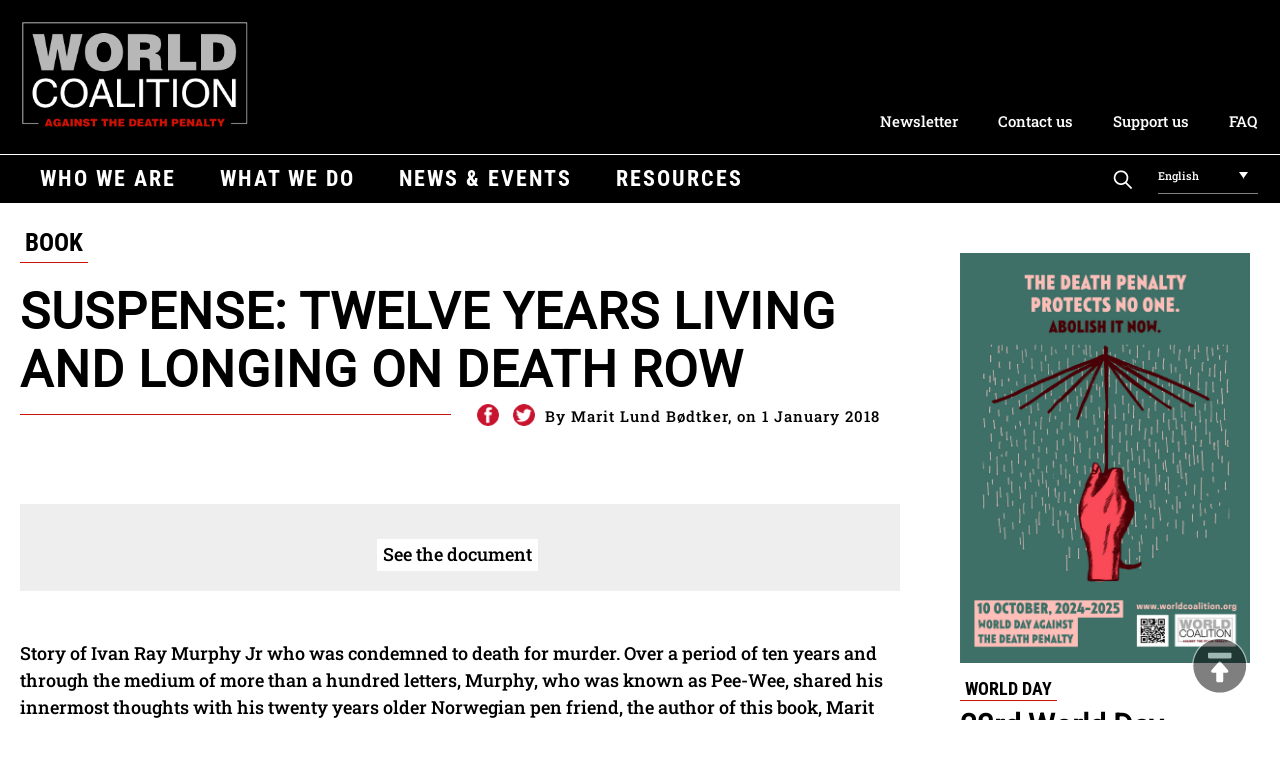

--- FILE ---
content_type: text/html; charset=UTF-8
request_url: https://worldcoalition.org/document/suspense-twelve-years-living-and-longing-on-death-row/
body_size: 11980
content:
<!DOCTYPE html> 
<html class="no-js" lang="en-US"> 
<head>
<meta charset="UTF-8">
<link rel="preload" href="https://worldcoalition.org/wp-content/cache/fvm/min/1768467099-css1a532ea335bbcad8b74c3d5e25a67580613683e2a20aaceb287373c399d4d.css" as="style" media="all" /> 
<link rel="preload" href="https://worldcoalition.org/wp-content/cache/fvm/min/1768467099-css918b892a7b7b7f6945cacc54ac29cb70ae6682e1975412c3aeefc49347dd2.css" as="style" media="all" /> 
<link rel="preload" href="https://worldcoalition.org/wp-content/cache/fvm/min/1768467099-css56b299a43441d546488980ec7b5f6a5804020fa4bfd0a50f45ad0b8d60be2.css" as="style" media="all" /> 
<link rel="preload" href="https://worldcoalition.org/wp-content/cache/fvm/min/1768467099-css35676fdb37902b08634d6e1da622dee8ddce54d286e33c7e495e615b184b8.css" as="style" media="all" /> 
<link rel="preload" href="https://worldcoalition.org/wp-content/cache/fvm/min/1768467099-css0f611c01c88c4fdf1ea662a101facfb48ee267080686a00444e0bbc422161.css" as="style" media="all" /> 
<link rel="preload" href="https://worldcoalition.org/wp-content/cache/fvm/min/1768467099-cssb4e11b583575f1cdbb224fe49f6d44151ce17949a82fdab7e3ac3dfa8ec65.css" as="style" media="all" />
<script data-cfasync="false">if(navigator.userAgent.match(/MSIE|Internet Explorer/i)||navigator.userAgent.match(/Trident\/7\..*?rv:11/i)){var href=document.location.href;if(!href.match(/[?&]iebrowser/)){if(href.indexOf("?")==-1){if(href.indexOf("#")==-1){document.location.href=href+"?iebrowser=1"}else{document.location.href=href.replace("#","?iebrowser=1#")}}else{if(href.indexOf("#")==-1){document.location.href=href+"&iebrowser=1"}else{document.location.href=href.replace("#","&iebrowser=1#")}}}}</script>
<script data-cfasync="false">class FVMLoader{constructor(e){this.triggerEvents=e,this.eventOptions={passive:!0},this.userEventListener=this.triggerListener.bind(this),this.delayedScripts={normal:[],async:[],defer:[]},this.allJQueries=[]}_addUserInteractionListener(e){this.triggerEvents.forEach(t=>window.addEventListener(t,e.userEventListener,e.eventOptions))}_removeUserInteractionListener(e){this.triggerEvents.forEach(t=>window.removeEventListener(t,e.userEventListener,e.eventOptions))}triggerListener(){this._removeUserInteractionListener(this),"loading"===document.readyState?document.addEventListener("DOMContentLoaded",this._loadEverythingNow.bind(this)):this._loadEverythingNow()}async _loadEverythingNow(){this._runAllDelayedCSS(),this._delayEventListeners(),this._delayJQueryReady(this),this._handleDocumentWrite(),this._registerAllDelayedScripts(),await this._loadScriptsFromList(this.delayedScripts.normal),await this._loadScriptsFromList(this.delayedScripts.defer),await this._loadScriptsFromList(this.delayedScripts.async),await this._triggerDOMContentLoaded(),await this._triggerWindowLoad(),window.dispatchEvent(new Event("wpr-allScriptsLoaded"))}_registerAllDelayedScripts(){document.querySelectorAll("script[type=fvmdelay]").forEach(e=>{e.hasAttribute("src")?e.hasAttribute("async")&&!1!==e.async?this.delayedScripts.async.push(e):e.hasAttribute("defer")&&!1!==e.defer||"module"===e.getAttribute("data-type")?this.delayedScripts.defer.push(e):this.delayedScripts.normal.push(e):this.delayedScripts.normal.push(e)})}_runAllDelayedCSS(){document.querySelectorAll("link[rel=fvmdelay]").forEach(e=>{e.setAttribute("rel","stylesheet")})}async _transformScript(e){return await this._requestAnimFrame(),new Promise(t=>{const n=document.createElement("script");let r;[...e.attributes].forEach(e=>{let t=e.nodeName;"type"!==t&&("data-type"===t&&(t="type",r=e.nodeValue),n.setAttribute(t,e.nodeValue))}),e.hasAttribute("src")?(n.addEventListener("load",t),n.addEventListener("error",t)):(n.text=e.text,t()),e.parentNode.replaceChild(n,e)})}async _loadScriptsFromList(e){const t=e.shift();return t?(await this._transformScript(t),this._loadScriptsFromList(e)):Promise.resolve()}_delayEventListeners(){let e={};function t(t,n){!function(t){function n(n){return e[t].eventsToRewrite.indexOf(n)>=0?"wpr-"+n:n}e[t]||(e[t]={originalFunctions:{add:t.addEventListener,remove:t.removeEventListener},eventsToRewrite:[]},t.addEventListener=function(){arguments[0]=n(arguments[0]),e[t].originalFunctions.add.apply(t,arguments)},t.removeEventListener=function(){arguments[0]=n(arguments[0]),e[t].originalFunctions.remove.apply(t,arguments)})}(t),e[t].eventsToRewrite.push(n)}function n(e,t){let n=e[t];Object.defineProperty(e,t,{get:()=>n||function(){},set(r){e["wpr"+t]=n=r}})}t(document,"DOMContentLoaded"),t(window,"DOMContentLoaded"),t(window,"load"),t(window,"pageshow"),t(document,"readystatechange"),n(document,"onreadystatechange"),n(window,"onload"),n(window,"onpageshow")}_delayJQueryReady(e){let t=window.jQuery;Object.defineProperty(window,"jQuery",{get:()=>t,set(n){if(n&&n.fn&&!e.allJQueries.includes(n)){n.fn.ready=n.fn.init.prototype.ready=function(t){e.domReadyFired?t.bind(document)(n):document.addEventListener("DOMContentLoaded2",()=>t.bind(document)(n))};const t=n.fn.on;n.fn.on=n.fn.init.prototype.on=function(){if(this[0]===window){function e(e){return e.split(" ").map(e=>"load"===e||0===e.indexOf("load.")?"wpr-jquery-load":e).join(" ")}"string"==typeof arguments[0]||arguments[0]instanceof String?arguments[0]=e(arguments[0]):"object"==typeof arguments[0]&&Object.keys(arguments[0]).forEach(t=>{delete Object.assign(arguments[0],{[e(t)]:arguments[0][t]})[t]})}return t.apply(this,arguments),this},e.allJQueries.push(n)}t=n}})}async _triggerDOMContentLoaded(){this.domReadyFired=!0,await this._requestAnimFrame(),document.dispatchEvent(new Event("DOMContentLoaded2")),await this._requestAnimFrame(),window.dispatchEvent(new Event("DOMContentLoaded2")),await this._requestAnimFrame(),document.dispatchEvent(new Event("wpr-readystatechange")),await this._requestAnimFrame(),document.wpronreadystatechange&&document.wpronreadystatechange()}async _triggerWindowLoad(){await this._requestAnimFrame(),window.dispatchEvent(new Event("wpr-load")),await this._requestAnimFrame(),window.wpronload&&window.wpronload(),await this._requestAnimFrame(),this.allJQueries.forEach(e=>e(window).trigger("wpr-jquery-load")),window.dispatchEvent(new Event("wpr-pageshow")),await this._requestAnimFrame(),window.wpronpageshow&&window.wpronpageshow()}_handleDocumentWrite(){const e=new Map;document.write=document.writeln=function(t){const n=document.currentScript,r=document.createRange(),i=n.parentElement;let a=e.get(n);void 0===a&&(a=n.nextSibling,e.set(n,a));const s=document.createDocumentFragment();r.setStart(s,0),s.appendChild(r.createContextualFragment(t)),i.insertBefore(s,a)}}async _requestAnimFrame(){return new Promise(e=>requestAnimationFrame(e))}static run(){const e=new FVMLoader(["keydown","mousemove","touchmove","touchstart","touchend","wheel"]);e._addUserInteractionListener(e)}}FVMLoader.run();</script>
<meta name="viewport" content="width=device-width, initial-scale=1.0" >
<meta name='robots' content='index, follow, max-image-preview:large, max-snippet:-1, max-video-preview:-1' />
<link rel="alternate" hreflang="en" href="https://worldcoalition.org/document/suspense-twelve-years-living-and-longing-on-death-row/" />
<link rel="alternate" hreflang="x-default" href="https://worldcoalition.org/document/suspense-twelve-years-living-and-longing-on-death-row/" /><title>SUSPENSE: TWELVE YEARS LIVING AND LONGING ON DEATH ROW - WCADP</title>
<link rel="canonical" href="https://worldcoalition.org/document/suspense-twelve-years-living-and-longing-on-death-row/" />
<meta property="og:locale" content="en_US" />
<meta property="og:type" content="article" />
<meta property="og:title" content="SUSPENSE: TWELVE YEARS LIVING AND LONGING ON DEATH ROW - WCADP" />
<meta property="og:description" content="Story of Ivan Ray Murphy Jr who was condemned to death for murder. Over a period of ten years and through the medium of more than a hundred letters, Murphy, who was known as Pee-Wee, shared his innermost thoughts with his twenty years older Norwegian pen friend, the author of this book, Marit Lund Bødtker. The author twice travelled to the prison in Huntsville, Texas, where Murphy was held and from where he worked tirelessly to regain his freedom. ‘Whether he is innocent, as he claims to be, or guilty, Murphy is first and foremost a human being, a man with his own personal strengths and weaknesses, dreams and aspirations. In all probability readers will sometimes find themselves agreeing with him, at other times totally at variance with his conduct and opinions, just as they do with other people they meet or read about.’ From the afterword by John Peder Egenæs, Secretary General, Amnesty International Norway" />
<meta property="og:url" content="https://worldcoalition.org/document/suspense-twelve-years-living-and-longing-on-death-row/" />
<meta property="og:site_name" content="WCADP" />
<meta name="twitter:card" content="summary_large_image" />
<script type="application/ld+json" class="yoast-schema-graph">{"@context":"https://schema.org","@graph":[{"@type":"WebPage","@id":"https://worldcoalition.org/document/suspense-twelve-years-living-and-longing-on-death-row/","url":"https://worldcoalition.org/document/suspense-twelve-years-living-and-longing-on-death-row/","name":"SUSPENSE: TWELVE YEARS LIVING AND LONGING ON DEATH ROW - WCADP","isPartOf":{"@id":"https://worldcoalition.org/#website"},"datePublished":"2020-09-08T19:18:00+00:00","breadcrumb":{"@id":"https://worldcoalition.org/document/suspense-twelve-years-living-and-longing-on-death-row/#breadcrumb"},"inLanguage":"en-US","potentialAction":[{"@type":"ReadAction","target":["https://worldcoalition.org/document/suspense-twelve-years-living-and-longing-on-death-row/"]}]},{"@type":"BreadcrumbList","@id":"https://worldcoalition.org/document/suspense-twelve-years-living-and-longing-on-death-row/#breadcrumb","itemListElement":[{"@type":"ListItem","position":1,"name":"Accueil","item":"https://worldcoalition.org/"},{"@type":"ListItem","position":2,"name":"Documents","item":"https://worldcoalition.org/fr/document/"},{"@type":"ListItem","position":3,"name":"SUSPENSE: TWELVE YEARS LIVING AND LONGING ON DEATH ROW"}]},{"@type":"WebSite","@id":"https://worldcoalition.org/#website","url":"https://worldcoalition.org/","name":"WCADP","description":"Uniting all those committed to the universal abolition of the death penalty","publisher":{"@id":"https://worldcoalition.org/#organization"},"potentialAction":[{"@type":"SearchAction","target":{"@type":"EntryPoint","urlTemplate":"https://worldcoalition.org/?s={search_term_string}"},"query-input":{"@type":"PropertyValueSpecification","valueRequired":true,"valueName":"search_term_string"}}],"inLanguage":"en-US"},{"@type":"Organization","@id":"https://worldcoalition.org/#organization","name":"WCADP","url":"https://worldcoalition.org/","logo":{"@type":"ImageObject","inLanguage":"en-US","@id":"https://worldcoalition.org/#/schema/logo/image/","url":"https://worldcoalition.org/wp-content/uploads/2020/09/logo.png","contentUrl":"https://worldcoalition.org/wp-content/uploads/2020/09/logo.png","width":334,"height":158,"caption":"WCADP"},"image":{"@id":"https://worldcoalition.org/#/schema/logo/image/"}}]}</script>
<link rel="alternate" type="application/rss+xml" title="WCADP &raquo; Feed" href="https://worldcoalition.org/feed/" />
<link rel="alternate" type="application/rss+xml" title="WCADP &raquo; Comments Feed" href="https://worldcoalition.org/comments/feed/" />
<link rel="alternate" type="application/rss+xml" title="WCADP &raquo; SUSPENSE: TWELVE YEARS LIVING AND LONGING ON DEATH ROW Comments Feed" href="https://worldcoalition.org/document/suspense-twelve-years-living-and-longing-on-death-row/feed/" /> 
<script id="cookieyes" type="text/javascript" src="https://cdn-cookieyes.com/client_data/227d8e7e946b7eecb7c6b4b0/script.js"></script>
<link rel="profile" href="https://gmpg.org/xfn/11"> 
<link href="https://worldcoalition.org/wp-content/cache/fvm/min/1768467099-css1a532ea335bbcad8b74c3d5e25a67580613683e2a20aaceb287373c399d4d.css" media="all" rel="stylesheet" type="text/css"> 
<style id='wp-img-auto-sizes-contain-inline-css' media="all">img:is([sizes=auto i],[sizes^="auto," i]){contain-intrinsic-size:3000px 1500px}</style> 
<link rel='stylesheet' id='wp-block-library-css' href='https://worldcoalition.org/wp-content/cache/fvm/min/1768467099-css918b892a7b7b7f6945cacc54ac29cb70ae6682e1975412c3aeefc49347dd2.css' media='all' /> 
<style id='global-styles-inline-css' media="all">:root{--wp--preset--aspect-ratio--square:1;--wp--preset--aspect-ratio--4-3:4/3;--wp--preset--aspect-ratio--3-4:3/4;--wp--preset--aspect-ratio--3-2:3/2;--wp--preset--aspect-ratio--2-3:2/3;--wp--preset--aspect-ratio--16-9:16/9;--wp--preset--aspect-ratio--9-16:9/16;--wp--preset--color--black:#000000;--wp--preset--color--cyan-bluish-gray:#abb8c3;--wp--preset--color--white:#ffffff;--wp--preset--color--pale-pink:#f78da7;--wp--preset--color--vivid-red:#cf2e2e;--wp--preset--color--luminous-vivid-orange:#ff6900;--wp--preset--color--luminous-vivid-amber:#fcb900;--wp--preset--color--light-green-cyan:#7bdcb5;--wp--preset--color--vivid-green-cyan:#00d084;--wp--preset--color--pale-cyan-blue:#8ed1fc;--wp--preset--color--vivid-cyan-blue:#0693e3;--wp--preset--color--vivid-purple:#9b51e0;--wp--preset--color--accent:#CC1305;--wp--preset--color--primary:#000000;--wp--preset--color--secondary:#6d6d6d;--wp--preset--color--subtle-background:#dcd7ca;--wp--preset--color--background:#f5efe0;--wp--preset--gradient--vivid-cyan-blue-to-vivid-purple:linear-gradient(135deg,rgb(6,147,227) 0%,rgb(155,81,224) 100%);--wp--preset--gradient--light-green-cyan-to-vivid-green-cyan:linear-gradient(135deg,rgb(122,220,180) 0%,rgb(0,208,130) 100%);--wp--preset--gradient--luminous-vivid-amber-to-luminous-vivid-orange:linear-gradient(135deg,rgb(252,185,0) 0%,rgb(255,105,0) 100%);--wp--preset--gradient--luminous-vivid-orange-to-vivid-red:linear-gradient(135deg,rgb(255,105,0) 0%,rgb(207,46,46) 100%);--wp--preset--gradient--very-light-gray-to-cyan-bluish-gray:linear-gradient(135deg,rgb(238,238,238) 0%,rgb(169,184,195) 100%);--wp--preset--gradient--cool-to-warm-spectrum:linear-gradient(135deg,rgb(74,234,220) 0%,rgb(151,120,209) 20%,rgb(207,42,186) 40%,rgb(238,44,130) 60%,rgb(251,105,98) 80%,rgb(254,248,76) 100%);--wp--preset--gradient--blush-light-purple:linear-gradient(135deg,rgb(255,206,236) 0%,rgb(152,150,240) 100%);--wp--preset--gradient--blush-bordeaux:linear-gradient(135deg,rgb(254,205,165) 0%,rgb(254,45,45) 50%,rgb(107,0,62) 100%);--wp--preset--gradient--luminous-dusk:linear-gradient(135deg,rgb(255,203,112) 0%,rgb(199,81,192) 50%,rgb(65,88,208) 100%);--wp--preset--gradient--pale-ocean:linear-gradient(135deg,rgb(255,245,203) 0%,rgb(182,227,212) 50%,rgb(51,167,181) 100%);--wp--preset--gradient--electric-grass:linear-gradient(135deg,rgb(202,248,128) 0%,rgb(113,206,126) 100%);--wp--preset--gradient--midnight:linear-gradient(135deg,rgb(2,3,129) 0%,rgb(40,116,252) 100%);--wp--preset--font-size--small:18px;--wp--preset--font-size--medium:20px;--wp--preset--font-size--large:26.25px;--wp--preset--font-size--x-large:42px;--wp--preset--font-size--normal:21px;--wp--preset--font-size--larger:32px;--wp--preset--spacing--20:0.44rem;--wp--preset--spacing--30:0.67rem;--wp--preset--spacing--40:1rem;--wp--preset--spacing--50:1.5rem;--wp--preset--spacing--60:2.25rem;--wp--preset--spacing--70:3.38rem;--wp--preset--spacing--80:5.06rem;--wp--preset--shadow--natural:6px 6px 9px rgba(0, 0, 0, 0.2);--wp--preset--shadow--deep:12px 12px 50px rgba(0, 0, 0, 0.4);--wp--preset--shadow--sharp:6px 6px 0px rgba(0, 0, 0, 0.2);--wp--preset--shadow--outlined:6px 6px 0px -3px rgb(255, 255, 255), 6px 6px rgb(0, 0, 0);--wp--preset--shadow--crisp:6px 6px 0px rgb(0, 0, 0)}:where(.is-layout-flex){gap:.5em}:where(.is-layout-grid){gap:.5em}body .is-layout-flex{display:flex}.is-layout-flex{flex-wrap:wrap;align-items:center}.is-layout-flex>:is(*,div){margin:0}body .is-layout-grid{display:grid}.is-layout-grid>:is(*,div){margin:0}:where(.wp-block-columns.is-layout-flex){gap:2em}:where(.wp-block-columns.is-layout-grid){gap:2em}:where(.wp-block-post-template.is-layout-flex){gap:1.25em}:where(.wp-block-post-template.is-layout-grid){gap:1.25em}.has-black-color{color:var(--wp--preset--color--black)!important}.has-cyan-bluish-gray-color{color:var(--wp--preset--color--cyan-bluish-gray)!important}.has-white-color{color:var(--wp--preset--color--white)!important}.has-pale-pink-color{color:var(--wp--preset--color--pale-pink)!important}.has-vivid-red-color{color:var(--wp--preset--color--vivid-red)!important}.has-luminous-vivid-orange-color{color:var(--wp--preset--color--luminous-vivid-orange)!important}.has-luminous-vivid-amber-color{color:var(--wp--preset--color--luminous-vivid-amber)!important}.has-light-green-cyan-color{color:var(--wp--preset--color--light-green-cyan)!important}.has-vivid-green-cyan-color{color:var(--wp--preset--color--vivid-green-cyan)!important}.has-pale-cyan-blue-color{color:var(--wp--preset--color--pale-cyan-blue)!important}.has-vivid-cyan-blue-color{color:var(--wp--preset--color--vivid-cyan-blue)!important}.has-vivid-purple-color{color:var(--wp--preset--color--vivid-purple)!important}.has-black-background-color{background-color:var(--wp--preset--color--black)!important}.has-cyan-bluish-gray-background-color{background-color:var(--wp--preset--color--cyan-bluish-gray)!important}.has-white-background-color{background-color:var(--wp--preset--color--white)!important}.has-pale-pink-background-color{background-color:var(--wp--preset--color--pale-pink)!important}.has-vivid-red-background-color{background-color:var(--wp--preset--color--vivid-red)!important}.has-luminous-vivid-orange-background-color{background-color:var(--wp--preset--color--luminous-vivid-orange)!important}.has-luminous-vivid-amber-background-color{background-color:var(--wp--preset--color--luminous-vivid-amber)!important}.has-light-green-cyan-background-color{background-color:var(--wp--preset--color--light-green-cyan)!important}.has-vivid-green-cyan-background-color{background-color:var(--wp--preset--color--vivid-green-cyan)!important}.has-pale-cyan-blue-background-color{background-color:var(--wp--preset--color--pale-cyan-blue)!important}.has-vivid-cyan-blue-background-color{background-color:var(--wp--preset--color--vivid-cyan-blue)!important}.has-vivid-purple-background-color{background-color:var(--wp--preset--color--vivid-purple)!important}.has-black-border-color{border-color:var(--wp--preset--color--black)!important}.has-cyan-bluish-gray-border-color{border-color:var(--wp--preset--color--cyan-bluish-gray)!important}.has-white-border-color{border-color:var(--wp--preset--color--white)!important}.has-pale-pink-border-color{border-color:var(--wp--preset--color--pale-pink)!important}.has-vivid-red-border-color{border-color:var(--wp--preset--color--vivid-red)!important}.has-luminous-vivid-orange-border-color{border-color:var(--wp--preset--color--luminous-vivid-orange)!important}.has-luminous-vivid-amber-border-color{border-color:var(--wp--preset--color--luminous-vivid-amber)!important}.has-light-green-cyan-border-color{border-color:var(--wp--preset--color--light-green-cyan)!important}.has-vivid-green-cyan-border-color{border-color:var(--wp--preset--color--vivid-green-cyan)!important}.has-pale-cyan-blue-border-color{border-color:var(--wp--preset--color--pale-cyan-blue)!important}.has-vivid-cyan-blue-border-color{border-color:var(--wp--preset--color--vivid-cyan-blue)!important}.has-vivid-purple-border-color{border-color:var(--wp--preset--color--vivid-purple)!important}.has-vivid-cyan-blue-to-vivid-purple-gradient-background{background:var(--wp--preset--gradient--vivid-cyan-blue-to-vivid-purple)!important}.has-light-green-cyan-to-vivid-green-cyan-gradient-background{background:var(--wp--preset--gradient--light-green-cyan-to-vivid-green-cyan)!important}.has-luminous-vivid-amber-to-luminous-vivid-orange-gradient-background{background:var(--wp--preset--gradient--luminous-vivid-amber-to-luminous-vivid-orange)!important}.has-luminous-vivid-orange-to-vivid-red-gradient-background{background:var(--wp--preset--gradient--luminous-vivid-orange-to-vivid-red)!important}.has-very-light-gray-to-cyan-bluish-gray-gradient-background{background:var(--wp--preset--gradient--very-light-gray-to-cyan-bluish-gray)!important}.has-cool-to-warm-spectrum-gradient-background{background:var(--wp--preset--gradient--cool-to-warm-spectrum)!important}.has-blush-light-purple-gradient-background{background:var(--wp--preset--gradient--blush-light-purple)!important}.has-blush-bordeaux-gradient-background{background:var(--wp--preset--gradient--blush-bordeaux)!important}.has-luminous-dusk-gradient-background{background:var(--wp--preset--gradient--luminous-dusk)!important}.has-pale-ocean-gradient-background{background:var(--wp--preset--gradient--pale-ocean)!important}.has-electric-grass-gradient-background{background:var(--wp--preset--gradient--electric-grass)!important}.has-midnight-gradient-background{background:var(--wp--preset--gradient--midnight)!important}.has-small-font-size{font-size:var(--wp--preset--font-size--small)!important}.has-medium-font-size{font-size:var(--wp--preset--font-size--medium)!important}.has-large-font-size{font-size:var(--wp--preset--font-size--large)!important}.has-x-large-font-size{font-size:var(--wp--preset--font-size--x-large)!important}</style> 
<style id='classic-theme-styles-inline-css' media="all">/*! This file is auto-generated */ .wp-block-button__link{color:#fff;background-color:#32373c;border-radius:9999px;box-shadow:none;text-decoration:none;padding:calc(.667em + 2px) calc(1.333em + 2px);font-size:1.125em}.wp-block-file__button{background:#32373c;color:#fff;text-decoration:none}</style> 
<link rel='stylesheet' id='contact-form-7-css' href='https://worldcoalition.org/wp-content/cache/fvm/min/1768467099-css56b299a43441d546488980ec7b5f6a5804020fa4bfd0a50f45ad0b8d60be2.css' media='all' /> 
<link rel='stylesheet' id='responsive-lightbox-swipebox-css' href='https://worldcoalition.org/wp-content/cache/fvm/min/1768467099-css35676fdb37902b08634d6e1da622dee8ddce54d286e33c7e495e615b184b8.css' media='all' /> 
<link rel='stylesheet' id='wpml-legacy-dropdown-0-css' href='https://worldcoalition.org/wp-content/cache/fvm/min/1768467099-css0f611c01c88c4fdf1ea662a101facfb48ee267080686a00444e0bbc422161.css' media='all' /> 
<link rel='stylesheet' id='twentytwenty-style-css' href='https://worldcoalition.org/wp-content/cache/fvm/min/1768467099-cssb4e11b583575f1cdbb224fe49f6d44151ce17949a82fdab7e3ac3dfa8ec65.css' media='all' /> 
<style id='twentytwenty-style-inline-css' media="all">.color-accent,.color-accent-hover:hover,.color-accent-hover:focus,:root .has-accent-color,.has-drop-cap:not(:focus):first-letter,.wp-block-button.is-style-outline,a{color:#CC1305}blockquote,.border-color-accent,.border-color-accent-hover:hover,.border-color-accent-hover:focus{border-color:#CC1305}button:not(.toggle),.button,.faux-button,.wp-block-button__link,.wp-block-file .wp-block-file__button,input[type="button"],input[type="reset"],input[type="submit"],.bg-accent,.bg-accent-hover:hover,.bg-accent-hover:focus,:root .has-accent-background-color,.comment-reply-link{background-color:#CC1305}.fill-children-accent,.fill-children-accent *{fill:#CC1305}body,.entry-title a,:root .has-primary-color{color:#000}:root .has-primary-background-color{background-color:#000}cite,figcaption,.wp-caption-text,.post-meta,.entry-content .wp-block-archives li,.entry-content .wp-block-categories li,.entry-content .wp-block-latest-posts li,.wp-block-latest-comments__comment-date,.wp-block-latest-posts__post-date,.wp-block-embed figcaption,.wp-block-image figcaption,.wp-block-pullquote cite,.comment-metadata,.comment-respond .comment-notes,.comment-respond .logged-in-as,.pagination .dots,.entry-content hr:not(.has-background),hr.styled-separator,:root .has-secondary-color{color:#6d6d6d}:root .has-secondary-background-color{background-color:#6d6d6d}pre,fieldset,input,textarea,table,table *,hr{border-color:#dcd7ca}caption,code,code,kbd,samp,.wp-block-table.is-style-stripes tbody tr:nth-child(odd),:root .has-subtle-background-background-color{background-color:#dcd7ca}.wp-block-table.is-style-stripes{border-bottom-color:#dcd7ca}.wp-block-latest-posts.is-grid li{border-top-color:#dcd7ca}:root .has-subtle-background-color{color:#dcd7ca}body:not(.overlay-header) .primary-menu>li>a,body:not(.overlay-header) .primary-menu>li>.icon,.modal-menu a,.footer-menu a,.footer-widgets a,#site-footer .wp-block-button.is-style-outline,.wp-block-pullquote:before,.singular:not(.overlay-header) .entry-header a,.archive-header a,.header-footer-group .color-accent,.header-footer-group .color-accent-hover:hover{color:#cd2653}.social-icons a,#site-footer button:not(.toggle),#site-footer .button,#site-footer .faux-button,#site-footer .wp-block-button__link,#site-footer .wp-block-file__button,#site-footer input[type="button"],#site-footer input[type="reset"],#site-footer input[type="submit"]{background-color:#cd2653}.header-footer-group,body:not(.overlay-header) #site-header .toggle,.menu-modal .toggle{color:#000}body:not(.overlay-header) .primary-menu ul{background-color:#000}body:not(.overlay-header) .primary-menu>li>ul:after{border-bottom-color:#000}body:not(.overlay-header) .primary-menu ul ul:after{border-left-color:#000}.site-description,body:not(.overlay-header) .toggle-inner .toggle-text,.widget .post-date,.widget .rss-date,.widget_archive li,.widget_categories li,.widget cite,.widget_pages li,.widget_meta li,.widget_nav_menu li,.powered-by-wordpress,.to-the-top,.singular .entry-header .post-meta,.singular:not(.overlay-header) .entry-header .post-meta a{color:#6d6d6d}.header-footer-group pre,.header-footer-group fieldset,.header-footer-group input,.header-footer-group textarea,.header-footer-group table,.header-footer-group table *,.footer-nav-widgets-wrapper,#site-footer,.menu-modal nav *,.footer-widgets-outer-wrapper,.footer-top{border-color:#dcd7ca}.header-footer-group table caption,body:not(.overlay-header) .header-inner .toggle-wrapper::before{background-color:#dcd7ca}</style> 
<script src="https://worldcoalition.org/wp-includes/js/jquery/jquery.min.js?ver=3.7.1" id="jquery-core-js"></script>
<script src="https://worldcoalition.org/wp-includes/js/jquery/jquery-migrate.min.js?ver=3.4.1" id="jquery-migrate-js"></script>
<script src="https://worldcoalition.org/wp-content/plugins/responsive-lightbox/assets/dompurify/purify.min.js?ver=3.3.1" id="dompurify-js"></script>
<script id="responsive-lightbox-sanitizer-js-before">
window.RLG = window.RLG || {}; window.RLG.sanitizeAllowedHosts = ["youtube.com","www.youtube.com","youtu.be","vimeo.com","player.vimeo.com"];
//# sourceURL=responsive-lightbox-sanitizer-js-before
</script>
<script src="https://worldcoalition.org/wp-content/plugins/responsive-lightbox/js/sanitizer.js?ver=2.6.1" id="responsive-lightbox-sanitizer-js"></script>
<script src="https://worldcoalition.org/wp-content/plugins/responsive-lightbox/assets/swipebox/jquery.swipebox.min.js?ver=1.5.2" id="responsive-lightbox-swipebox-js"></script>
<script src="https://worldcoalition.org/wp-includes/js/underscore.min.js?ver=1.13.7" id="underscore-js"></script>
<script src="https://worldcoalition.org/wp-content/plugins/responsive-lightbox/assets/infinitescroll/infinite-scroll.pkgd.min.js?ver=4.0.1" id="responsive-lightbox-infinite-scroll-js"></script>
<script id="responsive-lightbox-js-before">
var rlArgs = {"script":"swipebox","selector":"lightbox","customEvents":"","activeGalleries":true,"animation":true,"hideCloseButtonOnMobile":false,"removeBarsOnMobile":false,"hideBars":true,"hideBarsDelay":5000,"videoMaxWidth":1080,"useSVG":true,"loopAtEnd":false,"woocommerce_gallery":false,"ajaxurl":"https:\/\/worldcoalition.org\/wp-admin\/admin-ajax.php","nonce":"26c422a36b","preview":false,"postId":5823,"scriptExtension":false};
//# sourceURL=responsive-lightbox-js-before
</script>
<script src="https://worldcoalition.org/wp-content/plugins/responsive-lightbox/js/front.js?ver=2.6.1" id="responsive-lightbox-js"></script>
<script src="https://worldcoalition.org/wp-content/plugins/sitepress-multilingual-cms/templates/language-switchers/legacy-dropdown/script.min.js?ver=1" id="wpml-legacy-dropdown-0-js"></script>
<script src="https://worldcoalition.org/wp-content/themes/WCADP/assets/js/index.js?ver=6.9" id="twentytwenty-js-js" async></script>
<script async src="https://www.googletagmanager.com/gtag/js?id=G-9QB3L52ZST"></script>
<script>
window.dataLayer = window.dataLayer || [];
function gtag(){dataLayer.push(arguments);}
gtag('js', new Date());
gtag('config', 'G-9QB3L52ZST');
</script>
<script>document.documentElement.className = document.documentElement.className.replace( 'no-js', 'js' );</script>
<link rel="icon" href="https://worldcoalition.org/wp-content/uploads/2021/04/cropped-favicon-192x192.png" sizes="192x192" /> 
</head>
<body class="wp-singular document-template-default single single-document postid-5823 single-format-standard wp-custom-logo wp-embed-responsive wp-theme-WCADP singular enable-search-modal missing-post-thumbnail has-single-pagination showing-comments show-avatars footer-top-hidden"> <A NAME="hautdepage"></A> <a class="skip-link screen-reader-text" href="#site-content">Skip to the content</a> <header id="site-header" class="header-footer-group" role="banner"> <div class=centrer> <a href="https://worldcoalition.org/" class="custom-logo-link" rel="home"><img width="334" height="158" src="https://worldcoalition.org/wp-content/uploads/2020/09/logo.png" class="custom-logo" alt="WCADP" decoding="async" fetchpriority="high" srcset="https://worldcoalition.org/wp-content/uploads/2020/09/logo.png 334w, https://worldcoalition.org/wp-content/uploads/2020/09/logo-300x142.png 300w" sizes="(max-width: 334px) 100vw, 334px" /></a><div class=nettoyeur></div><div class="menu-secondaire-container"><ul id="menu-secondaire" class="menu_secondaire"><li id="menu-item-10080" class="menu-item menu-item-type-post_type menu-item-object-page menu-item-10080"><a href="https://worldcoalition.org/news-and-events/newsletter/">Newsletter</a></li> <li id="menu-item-10081" class="menu-item menu-item-type-post_type menu-item-object-page menu-item-10081"><a href="https://worldcoalition.org/who-we-are/contact-us/">Contact us</a></li> <li id="menu-item-10682" class="menu-item menu-item-type-post_type menu-item-object-page menu-item-10682"><a href="https://worldcoalition.org/support-us/">Support us</a></li> <li id="menu-item-20224" class="menu-item menu-item-type-post_type menu-item-object-page menu-item-20224"><a href="https://worldcoalition.org/frequently-asked-questions/">FAQ</a></li> </ul></div> <A id=btmenu> menu </A> </div> <div class=barre_menu></div> <div class="centrer"> <nav class="menu_primaire" aria-label="Horizontal" role="navigation"> <ul class="reset-list-style"> <li id="menu-item-9468" class="menu-item menu-item-type-custom menu-item-object-custom menu-item-has-children menu-item-9468"><a>Who we are</a> <ul class="sub-menu"> <li id="menu-item-2929" class="menu-item menu-item-type-post_type menu-item-object-page menu-item-2929"><a href="https://worldcoalition.org/who-we-are/member-organizations/">Member organizations</a></li> <li id="menu-item-2928" class="menu-item menu-item-type-post_type menu-item-object-page menu-item-2928"><a href="https://worldcoalition.org/who-we-are/presentation-history/">Presentation &#038; History</a></li> <li id="menu-item-2927" class="menu-item menu-item-type-post_type menu-item-object-page menu-item-2927"><a href="https://worldcoalition.org/who-we-are/become-a-member/">Become a member</a></li> <li id="menu-item-2926" class="menu-item menu-item-type-post_type menu-item-object-page menu-item-2926"><a href="https://worldcoalition.org/who-we-are/network-job-offers/">Network job offers</a></li> <li id="menu-item-2925" class="menu-item menu-item-type-post_type menu-item-object-page menu-item-2925"><a href="https://worldcoalition.org/who-we-are/contact-us/">Contact us</a></li> </ul> </li> <li id="menu-item-9469" class="menu-item menu-item-type-custom menu-item-object-custom menu-item-has-children menu-item-9469"><a>What we do</a> <ul class="sub-menu"> <li id="menu-item-9697" class="menu-item menu-item-type-post_type menu-item-object-campagne menu-item-9697"><a href="https://worldcoalition.org/campagne/ending-the-death-penalty-in-africa/">Ending the Death Penalty in Africa</a></li> <li id="menu-item-9698" class="menu-item menu-item-type-post_type menu-item-object-campagne menu-item-9698"><a href="https://worldcoalition.org/campagne/just-one-more-step-ratifying-international-and-regional-protocols/">Just One More Step: Ratifying Protocols on Abolition</a></li> <li id="menu-item-9699" class="menu-item menu-item-type-post_type menu-item-object-campagne menu-item-9699"><a href="https://worldcoalition.org/campagne/helping-the-world-achieve-a-moratorium-on-executions/">Helping the World Achieve a Moratorium on Executions</a></li> <li id="menu-item-25741" class="menu-item menu-item-type-post_type menu-item-object-campagne menu-item-25741"><a href="https://worldcoalition.org/campagne/22nd-world-day-against-the-death-penalty/">23rd World Day Against the Death Penalty – The death penalty protects no one.</a></li> <li id="menu-item-20710" class="menu-item menu-item-type-post_type menu-item-object-campagne menu-item-20710"><a href="https://worldcoalition.org/campagne/preventing-the-return-of-the-death-penalty/">Preventing the return of the death penalty</a></li> <li id="menu-item-21235" class="menu-item menu-item-type-post_type menu-item-object-campagne menu-item-21235"><a href="https://worldcoalition.org/campagne/making-gender-discrimination-in-capital-punishment-visible/">Making gender discrimination visible</a></li> <li id="menu-item-28486" class="menu-item menu-item-type-post_type menu-item-object-campagne menu-item-28486"><a href="https://worldcoalition.org/campagne/the-global-consortium-for-death-penalty-abolition/">The global consortium for death penalty abolition</a></li> </ul> </li> <li id="menu-item-9470" class="menu-item menu-item-type-custom menu-item-object-custom menu-item-has-children menu-item-9470"><a>News &#038; Events</a> <ul class="sub-menu"> <li id="menu-item-2918" class="menu-item menu-item-type-post_type menu-item-object-page menu-item-2918"><a href="https://worldcoalition.org/news-and-events/">Articles</a></li> <li id="menu-item-2919" class="menu-item menu-item-type-post_type menu-item-object-page menu-item-2919"><a href="https://worldcoalition.org/news-and-events/newsletter/">Newsletter</a></li> <li id="menu-item-21338" class="menu-item menu-item-type-post_type menu-item-object-page menu-item-21338"><a href="https://worldcoalition.org/podcasts-recomendations/">Podcasts recomendations</a></li> </ul> </li> <li id="menu-item-9471" class="menu-item menu-item-type-custom menu-item-object-custom menu-item-has-children menu-item-9471"><a>Resources</a> <ul class="sub-menu"> <li id="menu-item-2917" class="menu-item menu-item-type-post_type menu-item-object-page menu-item-2917"><a href="https://worldcoalition.org/resources/the-death-penalty-worldwide/">The Death Penalty Worldwide</a></li> <li id="menu-item-2916" class="menu-item menu-item-type-post_type menu-item-object-page menu-item-2916"><a href="https://worldcoalition.org/resources/library/">Library</a></li> <li id="menu-item-17637" class="menu-item menu-item-type-post_type menu-item-object-page menu-item-17637"><a href="https://worldcoalition.org/threat-levels-of-the-resurgence-of-the-death-penalty-based-on-key-indicators-drawn-from-the-project-experience/">What is the Risk that the Death Penalty Will Return in Your Country?</a></li> </ul> </li> </ul> </nav> <div class="outils_header"> <form id="formulaire_recherche" action="/" class="formulaire_recherche" > <input type=text name="s" placeholder="votre_recherche" style="width: 180px;height: 30px;border-radius: 0;"><input type=submit value="ok" style="height: 30px;background:white !important;color:black !important;border-left:3px solid black;border-radius: 0;"></form> <A HREF="https://worldcoalition.org/recherche-en/"><img src='/wp-content/themes/WCADP/assets/images/loupe.png' id=recherche style="cursor:pointer;"></A> <li id="icl_lang_sel_widget-2" class="widget widget_icl_lang_sel_widget"> <div class="wpml-ls-sidebars-menu_langue wpml-ls wpml-ls-legacy-dropdown js-wpml-ls-legacy-dropdown"> <ul role="menu"> <li role="none" tabindex="0" class="wpml-ls-slot-menu_langue wpml-ls-item wpml-ls-item-en wpml-ls-current-language wpml-ls-first-item wpml-ls-item-legacy-dropdown"> <a href="#" class="js-wpml-ls-item-toggle wpml-ls-item-toggle" role="menuitem" title="Switch to English"> <span class="wpml-ls-native" role="menuitem">English</span></a> <ul class="wpml-ls-sub-menu" role="menu"> <li class="wpml-ls-slot-menu_langue wpml-ls-item wpml-ls-item-fr" role="none"> <a href="https://worldcoalition.org/fr/" class="wpml-ls-link" role="menuitem" aria-label="Switch to Français" title="Switch to Français"> <span class="wpml-ls-native" lang="fr">Français</span></a> </li> <li class="wpml-ls-slot-menu_langue wpml-ls-item wpml-ls-item-es" role="none"> <a href="https://worldcoalition.org/es/" class="wpml-ls-link" role="menuitem" aria-label="Switch to Español" title="Switch to Español"> <span class="wpml-ls-native" lang="es">Español</span></a> </li> <li class="wpml-ls-slot-menu_langue wpml-ls-item wpml-ls-item-ar" role="none"> <a href="https://worldcoalition.org/ar/" class="wpml-ls-link" role="menuitem" aria-label="Switch to العربية" title="Switch to العربية"> <span class="wpml-ls-native" lang="ar">العربية</span></a> </li> <li class="wpml-ls-slot-menu_langue wpml-ls-item wpml-ls-item-zh-hant" role="none"> <a href="https://worldcoalition.org/zh-hant/" class="wpml-ls-link" role="menuitem" aria-label="Switch to 繁體中文" title="Switch to 繁體中文"> <span class="wpml-ls-native" lang="zh-hant">繁體中文</span></a> </li> <li class="wpml-ls-slot-menu_langue wpml-ls-item wpml-ls-item-fa" role="none"> <a href="https://worldcoalition.org/fa/" class="wpml-ls-link" role="menuitem" aria-label="Switch to فارسی" title="Switch to فارسی"> <span class="wpml-ls-native" lang="fa">فارسی</span></a> </li> <li class="wpml-ls-slot-menu_langue wpml-ls-item wpml-ls-item-ru wpml-ls-last-item" role="none"> <a href="https://worldcoalition.org/ru/" class="wpml-ls-link" role="menuitem" aria-label="Switch to Русский" title="Switch to Русский"> <span class="wpml-ls-native" lang="ru">Русский</span></a> </li> </ul> </li> </ul> </div> </li> </div> </div> </header> <div class="menu-modal cover-modal header-footer-group" data-modal-target-string=".menu-modal"> <div style="text-align:right;float:right;width:100%;border-bottom:1px solid #777777;padding:0 0 10px 0;"> <form id="formulaire_recherche_modal" class="formulaire_recherche" action="/"><input type=text name="s" placeholder="search" style="width: 180px;height: 30px;border-radius: 0;"><input type=submit value="ok" style="height: 30px;background:white !important;color:black !important;border-left:3px solid black;border-radius: 0;"></form> <img src='/wp-content/themes/WCADP/assets/images/loupe.png' id=recherche onclick="jQuery('#formulaire_recherche_modal').toggleClass('recherche_ouvert')" style="cursor:pointer;position:relative;top:19px;"> <li id="icl_lang_sel_widget-2" class="widget widget_icl_lang_sel_widget"> <div class="wpml-ls-sidebars-menu_langue wpml-ls wpml-ls-legacy-dropdown js-wpml-ls-legacy-dropdown"> <ul role="menu"> <li role="none" tabindex="0" class="wpml-ls-slot-menu_langue wpml-ls-item wpml-ls-item-en wpml-ls-current-language wpml-ls-first-item wpml-ls-item-legacy-dropdown"> <a href="#" class="js-wpml-ls-item-toggle wpml-ls-item-toggle" role="menuitem" title="Switch to English"> <span class="wpml-ls-native" role="menuitem">English</span></a> <ul class="wpml-ls-sub-menu" role="menu"> <li class="wpml-ls-slot-menu_langue wpml-ls-item wpml-ls-item-fr" role="none"> <a href="https://worldcoalition.org/fr/" class="wpml-ls-link" role="menuitem" aria-label="Switch to Français" title="Switch to Français"> <span class="wpml-ls-native" lang="fr">Français</span></a> </li> <li class="wpml-ls-slot-menu_langue wpml-ls-item wpml-ls-item-es" role="none"> <a href="https://worldcoalition.org/es/" class="wpml-ls-link" role="menuitem" aria-label="Switch to Español" title="Switch to Español"> <span class="wpml-ls-native" lang="es">Español</span></a> </li> <li class="wpml-ls-slot-menu_langue wpml-ls-item wpml-ls-item-ar" role="none"> <a href="https://worldcoalition.org/ar/" class="wpml-ls-link" role="menuitem" aria-label="Switch to العربية" title="Switch to العربية"> <span class="wpml-ls-native" lang="ar">العربية</span></a> </li> <li class="wpml-ls-slot-menu_langue wpml-ls-item wpml-ls-item-zh-hant" role="none"> <a href="https://worldcoalition.org/zh-hant/" class="wpml-ls-link" role="menuitem" aria-label="Switch to 繁體中文" title="Switch to 繁體中文"> <span class="wpml-ls-native" lang="zh-hant">繁體中文</span></a> </li> <li class="wpml-ls-slot-menu_langue wpml-ls-item wpml-ls-item-fa" role="none"> <a href="https://worldcoalition.org/fa/" class="wpml-ls-link" role="menuitem" aria-label="Switch to فارسی" title="Switch to فارسی"> <span class="wpml-ls-native" lang="fa">فارسی</span></a> </li> <li class="wpml-ls-slot-menu_langue wpml-ls-item wpml-ls-item-ru wpml-ls-last-item" role="none"> <a href="https://worldcoalition.org/ru/" class="wpml-ls-link" role="menuitem" aria-label="Switch to Русский" title="Switch to Русский"> <span class="wpml-ls-native" lang="ru">Русский</span></a> </li> </ul> </li> </ul> </div> </li> </div><div class=nettoyeur></div> <nav class="expanded-menu<br /><b>Warning</b>: Undefined variable $expanded_nav_classes in <b>/home/worldcoa/coalition2020/wp-content/themes/WCADP/template-parts/modal-menu.php</b> on line <b>19</b><br />" aria-label="Expanded" role="navigation"> <ul class="modal-menu reset-list-style"> <li class="menu-item menu-item-type-custom menu-item-object-custom menu-item-has-children menu-item-9468"><div class="ancestor-wrapper"><a>Who we are</a><button class="toggle sub-menu-toggle fill-children-current-color" data-toggle-target=".menu-modal .menu-item-9468 > .sub-menu" data-toggle-type="slidetoggle" data-toggle-duration="250" aria-expanded="false"><span class="screen-reader-text">Show sub menu</span><svg class="svg-icon" aria-hidden="true" role="img" focusable="false" xmlns="http://www.w3.org/2000/svg" width="20" height="12" viewBox="0 0 20 12"><polygon fill="" fill-rule="evenodd" points="1319.899 365.778 1327.678 358 1329.799 360.121 1319.899 370.021 1310 360.121 1312.121 358" transform="translate(-1310 -358)" /></svg></button></div> <ul class="sub-menu"> <li class="menu-item menu-item-type-post_type menu-item-object-page menu-item-2929"><div class="ancestor-wrapper"><a href="https://worldcoalition.org/who-we-are/member-organizations/">Member organizations</a></div></li> <li class="menu-item menu-item-type-post_type menu-item-object-page menu-item-2928"><div class="ancestor-wrapper"><a href="https://worldcoalition.org/who-we-are/presentation-history/">Presentation &#038; History</a></div></li> <li class="menu-item menu-item-type-post_type menu-item-object-page menu-item-2927"><div class="ancestor-wrapper"><a href="https://worldcoalition.org/who-we-are/become-a-member/">Become a member</a></div></li> <li class="menu-item menu-item-type-post_type menu-item-object-page menu-item-2926"><div class="ancestor-wrapper"><a href="https://worldcoalition.org/who-we-are/network-job-offers/">Network job offers</a></div></li> <li class="menu-item menu-item-type-post_type menu-item-object-page menu-item-2925"><div class="ancestor-wrapper"><a href="https://worldcoalition.org/who-we-are/contact-us/">Contact us</a></div></li> </ul> </li> <li class="menu-item menu-item-type-custom menu-item-object-custom menu-item-has-children menu-item-9469"><div class="ancestor-wrapper"><a>What we do</a><button class="toggle sub-menu-toggle fill-children-current-color" data-toggle-target=".menu-modal .menu-item-9469 > .sub-menu" data-toggle-type="slidetoggle" data-toggle-duration="250" aria-expanded="false"><span class="screen-reader-text">Show sub menu</span><svg class="svg-icon" aria-hidden="true" role="img" focusable="false" xmlns="http://www.w3.org/2000/svg" width="20" height="12" viewBox="0 0 20 12"><polygon fill="" fill-rule="evenodd" points="1319.899 365.778 1327.678 358 1329.799 360.121 1319.899 370.021 1310 360.121 1312.121 358" transform="translate(-1310 -358)" /></svg></button></div> <ul class="sub-menu"> <li class="menu-item menu-item-type-post_type menu-item-object-campagne menu-item-9697"><div class="ancestor-wrapper"><a href="https://worldcoalition.org/campagne/ending-the-death-penalty-in-africa/">Ending the Death Penalty in Africa</a></div></li> <li class="menu-item menu-item-type-post_type menu-item-object-campagne menu-item-9698"><div class="ancestor-wrapper"><a href="https://worldcoalition.org/campagne/just-one-more-step-ratifying-international-and-regional-protocols/">Just One More Step: Ratifying Protocols on Abolition</a></div></li> <li class="menu-item menu-item-type-post_type menu-item-object-campagne menu-item-9699"><div class="ancestor-wrapper"><a href="https://worldcoalition.org/campagne/helping-the-world-achieve-a-moratorium-on-executions/">Helping the World Achieve a Moratorium on Executions</a></div></li> <li class="menu-item menu-item-type-post_type menu-item-object-campagne menu-item-25741"><div class="ancestor-wrapper"><a href="https://worldcoalition.org/campagne/22nd-world-day-against-the-death-penalty/">23rd World Day Against the Death Penalty – The death penalty protects no one.</a></div></li> <li class="menu-item menu-item-type-post_type menu-item-object-campagne menu-item-20710"><div class="ancestor-wrapper"><a href="https://worldcoalition.org/campagne/preventing-the-return-of-the-death-penalty/">Preventing the return of the death penalty</a></div></li> <li class="menu-item menu-item-type-post_type menu-item-object-campagne menu-item-21235"><div class="ancestor-wrapper"><a href="https://worldcoalition.org/campagne/making-gender-discrimination-in-capital-punishment-visible/">Making gender discrimination visible</a></div></li> <li class="menu-item menu-item-type-post_type menu-item-object-campagne menu-item-28486"><div class="ancestor-wrapper"><a href="https://worldcoalition.org/campagne/the-global-consortium-for-death-penalty-abolition/">The global consortium for death penalty abolition</a></div></li> </ul> </li> <li class="menu-item menu-item-type-custom menu-item-object-custom menu-item-has-children menu-item-9470"><div class="ancestor-wrapper"><a>News &#038; Events</a><button class="toggle sub-menu-toggle fill-children-current-color" data-toggle-target=".menu-modal .menu-item-9470 > .sub-menu" data-toggle-type="slidetoggle" data-toggle-duration="250" aria-expanded="false"><span class="screen-reader-text">Show sub menu</span><svg class="svg-icon" aria-hidden="true" role="img" focusable="false" xmlns="http://www.w3.org/2000/svg" width="20" height="12" viewBox="0 0 20 12"><polygon fill="" fill-rule="evenodd" points="1319.899 365.778 1327.678 358 1329.799 360.121 1319.899 370.021 1310 360.121 1312.121 358" transform="translate(-1310 -358)" /></svg></button></div> <ul class="sub-menu"> <li class="menu-item menu-item-type-post_type menu-item-object-page menu-item-2918"><div class="ancestor-wrapper"><a href="https://worldcoalition.org/news-and-events/">Articles</a></div></li> <li class="menu-item menu-item-type-post_type menu-item-object-page menu-item-2919"><div class="ancestor-wrapper"><a href="https://worldcoalition.org/news-and-events/newsletter/">Newsletter</a></div></li> <li class="menu-item menu-item-type-post_type menu-item-object-page menu-item-21338"><div class="ancestor-wrapper"><a href="https://worldcoalition.org/podcasts-recomendations/">Podcasts recomendations</a></div></li> </ul> </li> <li class="menu-item menu-item-type-custom menu-item-object-custom menu-item-has-children menu-item-9471"><div class="ancestor-wrapper"><a>Resources</a><button class="toggle sub-menu-toggle fill-children-current-color" data-toggle-target=".menu-modal .menu-item-9471 > .sub-menu" data-toggle-type="slidetoggle" data-toggle-duration="250" aria-expanded="false"><span class="screen-reader-text">Show sub menu</span><svg class="svg-icon" aria-hidden="true" role="img" focusable="false" xmlns="http://www.w3.org/2000/svg" width="20" height="12" viewBox="0 0 20 12"><polygon fill="" fill-rule="evenodd" points="1319.899 365.778 1327.678 358 1329.799 360.121 1319.899 370.021 1310 360.121 1312.121 358" transform="translate(-1310 -358)" /></svg></button></div> <ul class="sub-menu"> <li class="menu-item menu-item-type-post_type menu-item-object-page menu-item-2917"><div class="ancestor-wrapper"><a href="https://worldcoalition.org/resources/the-death-penalty-worldwide/">The Death Penalty Worldwide</a></div></li> <li class="menu-item menu-item-type-post_type menu-item-object-page menu-item-2916"><div class="ancestor-wrapper"><a href="https://worldcoalition.org/resources/library/">Library</a></div></li> <li class="menu-item menu-item-type-post_type menu-item-object-page menu-item-17637"><div class="ancestor-wrapper"><a href="https://worldcoalition.org/threat-levels-of-the-resurgence-of-the-death-penalty-based-on-key-indicators-drawn-from-the-project-experience/">What is the Risk that the Death Penalty Will Return in Your Country?</a></div></li> </ul> </li> </ul> </nav> <br> <div class="menu-secondaire-container"><ul id="menu-secondaire-1" class="menu_secondaire"><li class="menu-item menu-item-type-post_type menu-item-object-page menu-item-10080"><a href="https://worldcoalition.org/news-and-events/newsletter/">Newsletter</a></li> <li class="menu-item menu-item-type-post_type menu-item-object-page menu-item-10081"><a href="https://worldcoalition.org/who-we-are/contact-us/">Contact us</a></li> <li class="menu-item menu-item-type-post_type menu-item-object-page menu-item-10682"><a href="https://worldcoalition.org/support-us/">Support us</a></li> <li class="menu-item menu-item-type-post_type menu-item-object-page menu-item-20224"><a href="https://worldcoalition.org/frequently-asked-questions/">FAQ</a></li> </ul></div> </div> </div> <main id="site-content" role="main"> <div class=centrer style="background:white;"> <div class=zone> <article class="post-5823 document type-document status-publish format-standard hentry type_doc-book" id="post-5823"> <p class='tag' style='margin:0;'>Book</p><h1 class="entry-title">SUSPENSE: TWELVE YEARS LIVING AND LONGING ON DEATH ROW <div class=outils> <a onclick="window.open('http://www.facebook.com/sharer/sharer.php?t=SUSPENSE%3A+TWELVE+YEARS+LIVING+AND+LONGING+ON+DEATH+ROW&amp;u=https%3A%2F%2Fworldcoalition.org%2Fdocument%2Fsuspense-twelve-years-living-and-longing-on-death-row%2F', 'facebook', 'width=400, height=200');" title="Share on Facebook" rel="nofollow" class="btfb"></a> <a onclick="window.open('https://twitter.com/intent/tweet?text=SUSPENSE%3A+TWELVE+YEARS+LIVING+AND+LONGING+ON+DEATH+ROW&amp;related=WCADP&amp;via=WCADP&amp;url=https%3A%2F%2Fworldcoalition.org%2Fdocument%2Fsuspense-twelve-years-living-and-longing-on-death-row%2F', 'tweeter', 'width=400, height=200');" title="Share on Twitter" rel="nofollow" class="bttw"></a> <p class='auteurs'>By Marit Lund Bødtker, on 1 January 2018 </p> </div> </h1> <div class=texte> <br> <div class="lien_biblio" style="text-align:center;"> <a HREF='https://www.amazon.com/SUSPENSE-TWELVE-YEARS-LIVING-LONGING-ebook/dp/B076Y9K4MV' target=_blank class=doc_bouton>See the document </a> </div><br> <p>Story of Ivan Ray Murphy Jr who was condemned to death for murder. Over a period of ten years and through the medium of more than a hundred letters, Murphy, who was known as Pee-Wee, shared his innermost thoughts with his twenty years older Norwegian pen friend, the author of this book, Marit Lund Bødtker. The author twice travelled to the prison in Huntsville, Texas, where Murphy was held and from where he worked tirelessly to regain his freedom. ‘Whether he is innocent, as he claims to be, or guilty, Murphy is first and foremost a human being, a man with his own personal strengths and weaknesses, dreams and aspirations. In all probability readers will sometimes find themselves agreeing with him, at other times totally at variance with his conduct and opinions, just as they do with other people they meet or read about.’ From the afterword by John Peder Egenæs, Secretary General, Amnesty International Norway</p> <ul> <li><b>Document type </b> Book <li><b>Themes list </b>Innocence, </ul> </div> </article> <br><br><br><h3>Search </h3> <form role="search" method="get" class="search-form" action="http://dev.worldcoalition.org/"> <input type="search" id="search-form-1" class="search-field" placeholder="Search &hellip;" value="" name="s" /> <input type="hidden" name="type_post" value="document"> <input type="submit" class="search-submit" value="Search" /> </form> </div> <div class=colonne> <div style="max-height:2000px;overflow:auto;margin:0 0 30px 0;"></div><div> <a href="https://worldcoalition.org/campagne/22nd-world-day-against-the-death-penalty/" class=lien_bloc> <img width="1200" height="1697" src="https://worldcoalition.org/wp-content/uploads/2024/06/affiche-worldday-24-25-en-1-1200x1697.jpg" class="attachment-post-thumbnail size-post-thumbnail wp-post-image" alt="Poster World day 2024" decoding="async" loading="lazy" srcset="https://worldcoalition.org/wp-content/uploads/2024/06/affiche-worldday-24-25-en-1-1200x1697.jpg 1200w, https://worldcoalition.org/wp-content/uploads/2024/06/affiche-worldday-24-25-en-1-500x707.jpg 500w, https://worldcoalition.org/wp-content/uploads/2024/06/affiche-worldday-24-25-en-1-990x1400.jpg 990w, https://worldcoalition.org/wp-content/uploads/2024/06/affiche-worldday-24-25-en-1-106x150.jpg 106w, https://worldcoalition.org/wp-content/uploads/2024/06/affiche-worldday-24-25-en-1-768x1086.jpg 768w, https://worldcoalition.org/wp-content/uploads/2024/06/affiche-worldday-24-25-en-1-1086x1536.jpg 1086w, https://worldcoalition.org/wp-content/uploads/2024/06/affiche-worldday-24-25-en-1-scaled.jpg 1448w" sizes="auto, (max-width: 1200px) 100vw, 1200px" /> <span class=ptag>World Day</span> <p class=titre style="font-size:3rem;">23rd World Day Against the Death Penalty – The death penalty protects no one.</p> <p>Observed every 10 October, the World Day Against the Death Penalty unifies the global abolitionist movement and mobilizes civil society, political leaders, lawyers, public opinion and more to support the call for the universal abolition of capital punishment.</p> </a> <a href="https://worldcoalition.org/campagne/helping-the-world-achieve-a-moratorium-on-executions/" class=lien_bloc> <img width="374" height="529" src="https://worldcoalition.org/wp-content/uploads/2020/10/Moratorium.jpg" class="attachment-post-thumbnail size-post-thumbnail wp-post-image" alt="Moratorium poster" decoding="async" loading="lazy" srcset="https://worldcoalition.org/wp-content/uploads/2020/10/Moratorium.jpg 374w, https://worldcoalition.org/wp-content/uploads/2020/10/Moratorium-106x150.jpg 106w" sizes="auto, (max-width: 374px) 100vw, 374px" /> <p class=titre style="font-size:3rem;">Helping the World Achieve a Moratorium on Executions</p> <p>In 2007, the World Coalition made one of the most important decisions in its young history: to support the Resolution of the United Nations General Assembly for a moratorium on the use of the death penalty as a step towards universal abolition. A moratorium is temporary suspension of executions and, more rarely, of death sentences. [&hellip;]</p> </a> </div> </div> <div class=nettoyeur></div> </div> </main> <footer id="site-footer" role="contentinfo" class="header-footer-group"> <div class="section-inner"> <div class="centrer"> <div class="menu-pied-de-page-container"><ul id="menu-pied-de-page" class="menu_pieds"><li id="menu-item-3118" class="menu-item menu-item-type-post_type menu-item-object-page menu-item-3118"><a href="https://worldcoalition.org/news-and-events/newsletter/">Newsletter</a></li> <li id="menu-item-3045" class="menu-item menu-item-type-post_type menu-item-object-page menu-item-3045"><a href="https://worldcoalition.org/who-we-are/contact-us/">Contact us</a></li> <li id="menu-item-10709" class="menu-item menu-item-type-post_type menu-item-object-page menu-item-10709"><a href="https://worldcoalition.org/legal-information/">Legal information</a></li> <li id="menu-item-27027" class="menu-item menu-item-type-post_type menu-item-object-page menu-item-27027"><a href="https://worldcoalition.org/cookie-policy/">Cookie Policy</a></li> </ul></div> <A HREF="https://www.facebook.com/worldcoalition" target="_blank"><img src="/wp-content/themes/WCADP/assets/images/bt_fb.png"></A> <A HREF="http://twitter.com/#!/wcadp" target="_blank"><img src="/wp-content/themes/WCADP/assets/images/bt_tw.png"></A> <A HREF="/feed" target="_blank"><img src="/wp-content/themes/WCADP/assets/images/bt_rss.png"></A> <A HREF="https://www.instagram.com/worldcoalition/" target="_blank"><img src="/wp-content/themes/WCADP/assets/images/bt_in.png"></A> <A HREF="https://www.youtube.com/channel/UC1avbcaZPK-Qj4qaFQmVL-g" target="_blank"><img src="/wp-content/themes/WCADP/assets/images/bt_yt.png"></A> <hr style="margin: 10px auto;width:90%;margin:0 auto 10px;"> <p>&copy; 2025 WCADP</p> <A HREF="#hautdepage" title="vers_haut_page" class=bthautpage><img src="/wp-content/themes/WCADP/assets/images/HautPage.png" ></A> </div> </div> </footer> 
<script type="speculationrules">
{"prefetch":[{"source":"document","where":{"and":[{"href_matches":"/*"},{"not":{"href_matches":["/wp-*.php","/wp-admin/*","/wp-content/uploads/*","/wp-content/*","/wp-content/plugins/*","/wp-content/themes/WCADP/*","/*\\?(.+)"]}},{"not":{"selector_matches":"a[rel~=\"nofollow\"]"}},{"not":{"selector_matches":".no-prefetch, .no-prefetch a"}}]},"eagerness":"conservative"}]}
</script>
<script>
/(trident|msie)/i.test(navigator.userAgent)&&document.getElementById&&window.addEventListener&&window.addEventListener("hashchange",function(){var t,e=location.hash.substring(1);/^[A-z0-9_-]+$/.test(e)&&(t=document.getElementById(e))&&(/^(?:a|select|input|button|textarea)$/i.test(t.tagName)||(t.tabIndex=-1),t.focus())},!1);
</script>
<script src="https://worldcoalition.org/wp-includes/js/dist/hooks.min.js?ver=dd5603f07f9220ed27f1" id="wp-hooks-js"></script>
<script src="https://worldcoalition.org/wp-includes/js/dist/i18n.min.js?ver=c26c3dc7bed366793375" id="wp-i18n-js"></script>
<script id="wp-i18n-js-after">
wp.i18n.setLocaleData( { 'text direction\u0004ltr': [ 'ltr' ] } );
//# sourceURL=wp-i18n-js-after
</script>
<script src="https://worldcoalition.org/wp-content/plugins/contact-form-7/includes/swv/js/index.js?ver=6.1.4" id="swv-js"></script>
<script id="contact-form-7-js-before">
var wpcf7 = {
"api": {
"root": "https:\/\/worldcoalition.org\/wp-json\/",
"namespace": "contact-form-7\/v1"
},
"cached": 1
};
//# sourceURL=contact-form-7-js-before
</script>
<script src="https://worldcoalition.org/wp-content/plugins/contact-form-7/includes/js/index.js?ver=6.1.4" id="contact-form-7-js"></script>
<script src="https://worldcoalition.org/wp-includes/js/comment-reply.min.js?ver=6.9" id="comment-reply-js" async data-wp-strategy="async" fetchpriority="low"></script>
</body> 
</html>
<!-- Cached page generated by WP-Super-Cache on 2026-01-17 18:06:54 -->

<!-- super cache -->